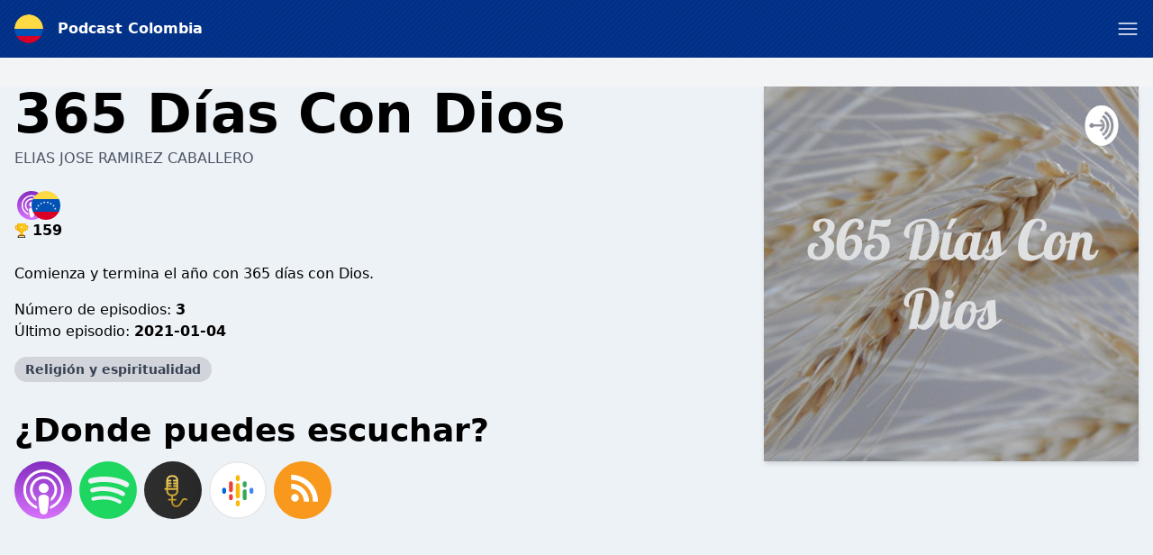

--- FILE ---
content_type: text/html; charset=utf-8
request_url: https://www.google.com/recaptcha/api2/anchor?ar=1&k=6LcB8uQUAAAAAFrXQ0QsDJ8khUzZUSwVwVyuluR7&co=aHR0cHM6Ly9wb2RjYXN0LWNvbG9tYmlhLmNvOjQ0Mw..&hl=en&v=PoyoqOPhxBO7pBk68S4YbpHZ&size=normal&anchor-ms=20000&execute-ms=30000&cb=88wud0ax8rqd
body_size: 49391
content:
<!DOCTYPE HTML><html dir="ltr" lang="en"><head><meta http-equiv="Content-Type" content="text/html; charset=UTF-8">
<meta http-equiv="X-UA-Compatible" content="IE=edge">
<title>reCAPTCHA</title>
<style type="text/css">
/* cyrillic-ext */
@font-face {
  font-family: 'Roboto';
  font-style: normal;
  font-weight: 400;
  font-stretch: 100%;
  src: url(//fonts.gstatic.com/s/roboto/v48/KFO7CnqEu92Fr1ME7kSn66aGLdTylUAMa3GUBHMdazTgWw.woff2) format('woff2');
  unicode-range: U+0460-052F, U+1C80-1C8A, U+20B4, U+2DE0-2DFF, U+A640-A69F, U+FE2E-FE2F;
}
/* cyrillic */
@font-face {
  font-family: 'Roboto';
  font-style: normal;
  font-weight: 400;
  font-stretch: 100%;
  src: url(//fonts.gstatic.com/s/roboto/v48/KFO7CnqEu92Fr1ME7kSn66aGLdTylUAMa3iUBHMdazTgWw.woff2) format('woff2');
  unicode-range: U+0301, U+0400-045F, U+0490-0491, U+04B0-04B1, U+2116;
}
/* greek-ext */
@font-face {
  font-family: 'Roboto';
  font-style: normal;
  font-weight: 400;
  font-stretch: 100%;
  src: url(//fonts.gstatic.com/s/roboto/v48/KFO7CnqEu92Fr1ME7kSn66aGLdTylUAMa3CUBHMdazTgWw.woff2) format('woff2');
  unicode-range: U+1F00-1FFF;
}
/* greek */
@font-face {
  font-family: 'Roboto';
  font-style: normal;
  font-weight: 400;
  font-stretch: 100%;
  src: url(//fonts.gstatic.com/s/roboto/v48/KFO7CnqEu92Fr1ME7kSn66aGLdTylUAMa3-UBHMdazTgWw.woff2) format('woff2');
  unicode-range: U+0370-0377, U+037A-037F, U+0384-038A, U+038C, U+038E-03A1, U+03A3-03FF;
}
/* math */
@font-face {
  font-family: 'Roboto';
  font-style: normal;
  font-weight: 400;
  font-stretch: 100%;
  src: url(//fonts.gstatic.com/s/roboto/v48/KFO7CnqEu92Fr1ME7kSn66aGLdTylUAMawCUBHMdazTgWw.woff2) format('woff2');
  unicode-range: U+0302-0303, U+0305, U+0307-0308, U+0310, U+0312, U+0315, U+031A, U+0326-0327, U+032C, U+032F-0330, U+0332-0333, U+0338, U+033A, U+0346, U+034D, U+0391-03A1, U+03A3-03A9, U+03B1-03C9, U+03D1, U+03D5-03D6, U+03F0-03F1, U+03F4-03F5, U+2016-2017, U+2034-2038, U+203C, U+2040, U+2043, U+2047, U+2050, U+2057, U+205F, U+2070-2071, U+2074-208E, U+2090-209C, U+20D0-20DC, U+20E1, U+20E5-20EF, U+2100-2112, U+2114-2115, U+2117-2121, U+2123-214F, U+2190, U+2192, U+2194-21AE, U+21B0-21E5, U+21F1-21F2, U+21F4-2211, U+2213-2214, U+2216-22FF, U+2308-230B, U+2310, U+2319, U+231C-2321, U+2336-237A, U+237C, U+2395, U+239B-23B7, U+23D0, U+23DC-23E1, U+2474-2475, U+25AF, U+25B3, U+25B7, U+25BD, U+25C1, U+25CA, U+25CC, U+25FB, U+266D-266F, U+27C0-27FF, U+2900-2AFF, U+2B0E-2B11, U+2B30-2B4C, U+2BFE, U+3030, U+FF5B, U+FF5D, U+1D400-1D7FF, U+1EE00-1EEFF;
}
/* symbols */
@font-face {
  font-family: 'Roboto';
  font-style: normal;
  font-weight: 400;
  font-stretch: 100%;
  src: url(//fonts.gstatic.com/s/roboto/v48/KFO7CnqEu92Fr1ME7kSn66aGLdTylUAMaxKUBHMdazTgWw.woff2) format('woff2');
  unicode-range: U+0001-000C, U+000E-001F, U+007F-009F, U+20DD-20E0, U+20E2-20E4, U+2150-218F, U+2190, U+2192, U+2194-2199, U+21AF, U+21E6-21F0, U+21F3, U+2218-2219, U+2299, U+22C4-22C6, U+2300-243F, U+2440-244A, U+2460-24FF, U+25A0-27BF, U+2800-28FF, U+2921-2922, U+2981, U+29BF, U+29EB, U+2B00-2BFF, U+4DC0-4DFF, U+FFF9-FFFB, U+10140-1018E, U+10190-1019C, U+101A0, U+101D0-101FD, U+102E0-102FB, U+10E60-10E7E, U+1D2C0-1D2D3, U+1D2E0-1D37F, U+1F000-1F0FF, U+1F100-1F1AD, U+1F1E6-1F1FF, U+1F30D-1F30F, U+1F315, U+1F31C, U+1F31E, U+1F320-1F32C, U+1F336, U+1F378, U+1F37D, U+1F382, U+1F393-1F39F, U+1F3A7-1F3A8, U+1F3AC-1F3AF, U+1F3C2, U+1F3C4-1F3C6, U+1F3CA-1F3CE, U+1F3D4-1F3E0, U+1F3ED, U+1F3F1-1F3F3, U+1F3F5-1F3F7, U+1F408, U+1F415, U+1F41F, U+1F426, U+1F43F, U+1F441-1F442, U+1F444, U+1F446-1F449, U+1F44C-1F44E, U+1F453, U+1F46A, U+1F47D, U+1F4A3, U+1F4B0, U+1F4B3, U+1F4B9, U+1F4BB, U+1F4BF, U+1F4C8-1F4CB, U+1F4D6, U+1F4DA, U+1F4DF, U+1F4E3-1F4E6, U+1F4EA-1F4ED, U+1F4F7, U+1F4F9-1F4FB, U+1F4FD-1F4FE, U+1F503, U+1F507-1F50B, U+1F50D, U+1F512-1F513, U+1F53E-1F54A, U+1F54F-1F5FA, U+1F610, U+1F650-1F67F, U+1F687, U+1F68D, U+1F691, U+1F694, U+1F698, U+1F6AD, U+1F6B2, U+1F6B9-1F6BA, U+1F6BC, U+1F6C6-1F6CF, U+1F6D3-1F6D7, U+1F6E0-1F6EA, U+1F6F0-1F6F3, U+1F6F7-1F6FC, U+1F700-1F7FF, U+1F800-1F80B, U+1F810-1F847, U+1F850-1F859, U+1F860-1F887, U+1F890-1F8AD, U+1F8B0-1F8BB, U+1F8C0-1F8C1, U+1F900-1F90B, U+1F93B, U+1F946, U+1F984, U+1F996, U+1F9E9, U+1FA00-1FA6F, U+1FA70-1FA7C, U+1FA80-1FA89, U+1FA8F-1FAC6, U+1FACE-1FADC, U+1FADF-1FAE9, U+1FAF0-1FAF8, U+1FB00-1FBFF;
}
/* vietnamese */
@font-face {
  font-family: 'Roboto';
  font-style: normal;
  font-weight: 400;
  font-stretch: 100%;
  src: url(//fonts.gstatic.com/s/roboto/v48/KFO7CnqEu92Fr1ME7kSn66aGLdTylUAMa3OUBHMdazTgWw.woff2) format('woff2');
  unicode-range: U+0102-0103, U+0110-0111, U+0128-0129, U+0168-0169, U+01A0-01A1, U+01AF-01B0, U+0300-0301, U+0303-0304, U+0308-0309, U+0323, U+0329, U+1EA0-1EF9, U+20AB;
}
/* latin-ext */
@font-face {
  font-family: 'Roboto';
  font-style: normal;
  font-weight: 400;
  font-stretch: 100%;
  src: url(//fonts.gstatic.com/s/roboto/v48/KFO7CnqEu92Fr1ME7kSn66aGLdTylUAMa3KUBHMdazTgWw.woff2) format('woff2');
  unicode-range: U+0100-02BA, U+02BD-02C5, U+02C7-02CC, U+02CE-02D7, U+02DD-02FF, U+0304, U+0308, U+0329, U+1D00-1DBF, U+1E00-1E9F, U+1EF2-1EFF, U+2020, U+20A0-20AB, U+20AD-20C0, U+2113, U+2C60-2C7F, U+A720-A7FF;
}
/* latin */
@font-face {
  font-family: 'Roboto';
  font-style: normal;
  font-weight: 400;
  font-stretch: 100%;
  src: url(//fonts.gstatic.com/s/roboto/v48/KFO7CnqEu92Fr1ME7kSn66aGLdTylUAMa3yUBHMdazQ.woff2) format('woff2');
  unicode-range: U+0000-00FF, U+0131, U+0152-0153, U+02BB-02BC, U+02C6, U+02DA, U+02DC, U+0304, U+0308, U+0329, U+2000-206F, U+20AC, U+2122, U+2191, U+2193, U+2212, U+2215, U+FEFF, U+FFFD;
}
/* cyrillic-ext */
@font-face {
  font-family: 'Roboto';
  font-style: normal;
  font-weight: 500;
  font-stretch: 100%;
  src: url(//fonts.gstatic.com/s/roboto/v48/KFO7CnqEu92Fr1ME7kSn66aGLdTylUAMa3GUBHMdazTgWw.woff2) format('woff2');
  unicode-range: U+0460-052F, U+1C80-1C8A, U+20B4, U+2DE0-2DFF, U+A640-A69F, U+FE2E-FE2F;
}
/* cyrillic */
@font-face {
  font-family: 'Roboto';
  font-style: normal;
  font-weight: 500;
  font-stretch: 100%;
  src: url(//fonts.gstatic.com/s/roboto/v48/KFO7CnqEu92Fr1ME7kSn66aGLdTylUAMa3iUBHMdazTgWw.woff2) format('woff2');
  unicode-range: U+0301, U+0400-045F, U+0490-0491, U+04B0-04B1, U+2116;
}
/* greek-ext */
@font-face {
  font-family: 'Roboto';
  font-style: normal;
  font-weight: 500;
  font-stretch: 100%;
  src: url(//fonts.gstatic.com/s/roboto/v48/KFO7CnqEu92Fr1ME7kSn66aGLdTylUAMa3CUBHMdazTgWw.woff2) format('woff2');
  unicode-range: U+1F00-1FFF;
}
/* greek */
@font-face {
  font-family: 'Roboto';
  font-style: normal;
  font-weight: 500;
  font-stretch: 100%;
  src: url(//fonts.gstatic.com/s/roboto/v48/KFO7CnqEu92Fr1ME7kSn66aGLdTylUAMa3-UBHMdazTgWw.woff2) format('woff2');
  unicode-range: U+0370-0377, U+037A-037F, U+0384-038A, U+038C, U+038E-03A1, U+03A3-03FF;
}
/* math */
@font-face {
  font-family: 'Roboto';
  font-style: normal;
  font-weight: 500;
  font-stretch: 100%;
  src: url(//fonts.gstatic.com/s/roboto/v48/KFO7CnqEu92Fr1ME7kSn66aGLdTylUAMawCUBHMdazTgWw.woff2) format('woff2');
  unicode-range: U+0302-0303, U+0305, U+0307-0308, U+0310, U+0312, U+0315, U+031A, U+0326-0327, U+032C, U+032F-0330, U+0332-0333, U+0338, U+033A, U+0346, U+034D, U+0391-03A1, U+03A3-03A9, U+03B1-03C9, U+03D1, U+03D5-03D6, U+03F0-03F1, U+03F4-03F5, U+2016-2017, U+2034-2038, U+203C, U+2040, U+2043, U+2047, U+2050, U+2057, U+205F, U+2070-2071, U+2074-208E, U+2090-209C, U+20D0-20DC, U+20E1, U+20E5-20EF, U+2100-2112, U+2114-2115, U+2117-2121, U+2123-214F, U+2190, U+2192, U+2194-21AE, U+21B0-21E5, U+21F1-21F2, U+21F4-2211, U+2213-2214, U+2216-22FF, U+2308-230B, U+2310, U+2319, U+231C-2321, U+2336-237A, U+237C, U+2395, U+239B-23B7, U+23D0, U+23DC-23E1, U+2474-2475, U+25AF, U+25B3, U+25B7, U+25BD, U+25C1, U+25CA, U+25CC, U+25FB, U+266D-266F, U+27C0-27FF, U+2900-2AFF, U+2B0E-2B11, U+2B30-2B4C, U+2BFE, U+3030, U+FF5B, U+FF5D, U+1D400-1D7FF, U+1EE00-1EEFF;
}
/* symbols */
@font-face {
  font-family: 'Roboto';
  font-style: normal;
  font-weight: 500;
  font-stretch: 100%;
  src: url(//fonts.gstatic.com/s/roboto/v48/KFO7CnqEu92Fr1ME7kSn66aGLdTylUAMaxKUBHMdazTgWw.woff2) format('woff2');
  unicode-range: U+0001-000C, U+000E-001F, U+007F-009F, U+20DD-20E0, U+20E2-20E4, U+2150-218F, U+2190, U+2192, U+2194-2199, U+21AF, U+21E6-21F0, U+21F3, U+2218-2219, U+2299, U+22C4-22C6, U+2300-243F, U+2440-244A, U+2460-24FF, U+25A0-27BF, U+2800-28FF, U+2921-2922, U+2981, U+29BF, U+29EB, U+2B00-2BFF, U+4DC0-4DFF, U+FFF9-FFFB, U+10140-1018E, U+10190-1019C, U+101A0, U+101D0-101FD, U+102E0-102FB, U+10E60-10E7E, U+1D2C0-1D2D3, U+1D2E0-1D37F, U+1F000-1F0FF, U+1F100-1F1AD, U+1F1E6-1F1FF, U+1F30D-1F30F, U+1F315, U+1F31C, U+1F31E, U+1F320-1F32C, U+1F336, U+1F378, U+1F37D, U+1F382, U+1F393-1F39F, U+1F3A7-1F3A8, U+1F3AC-1F3AF, U+1F3C2, U+1F3C4-1F3C6, U+1F3CA-1F3CE, U+1F3D4-1F3E0, U+1F3ED, U+1F3F1-1F3F3, U+1F3F5-1F3F7, U+1F408, U+1F415, U+1F41F, U+1F426, U+1F43F, U+1F441-1F442, U+1F444, U+1F446-1F449, U+1F44C-1F44E, U+1F453, U+1F46A, U+1F47D, U+1F4A3, U+1F4B0, U+1F4B3, U+1F4B9, U+1F4BB, U+1F4BF, U+1F4C8-1F4CB, U+1F4D6, U+1F4DA, U+1F4DF, U+1F4E3-1F4E6, U+1F4EA-1F4ED, U+1F4F7, U+1F4F9-1F4FB, U+1F4FD-1F4FE, U+1F503, U+1F507-1F50B, U+1F50D, U+1F512-1F513, U+1F53E-1F54A, U+1F54F-1F5FA, U+1F610, U+1F650-1F67F, U+1F687, U+1F68D, U+1F691, U+1F694, U+1F698, U+1F6AD, U+1F6B2, U+1F6B9-1F6BA, U+1F6BC, U+1F6C6-1F6CF, U+1F6D3-1F6D7, U+1F6E0-1F6EA, U+1F6F0-1F6F3, U+1F6F7-1F6FC, U+1F700-1F7FF, U+1F800-1F80B, U+1F810-1F847, U+1F850-1F859, U+1F860-1F887, U+1F890-1F8AD, U+1F8B0-1F8BB, U+1F8C0-1F8C1, U+1F900-1F90B, U+1F93B, U+1F946, U+1F984, U+1F996, U+1F9E9, U+1FA00-1FA6F, U+1FA70-1FA7C, U+1FA80-1FA89, U+1FA8F-1FAC6, U+1FACE-1FADC, U+1FADF-1FAE9, U+1FAF0-1FAF8, U+1FB00-1FBFF;
}
/* vietnamese */
@font-face {
  font-family: 'Roboto';
  font-style: normal;
  font-weight: 500;
  font-stretch: 100%;
  src: url(//fonts.gstatic.com/s/roboto/v48/KFO7CnqEu92Fr1ME7kSn66aGLdTylUAMa3OUBHMdazTgWw.woff2) format('woff2');
  unicode-range: U+0102-0103, U+0110-0111, U+0128-0129, U+0168-0169, U+01A0-01A1, U+01AF-01B0, U+0300-0301, U+0303-0304, U+0308-0309, U+0323, U+0329, U+1EA0-1EF9, U+20AB;
}
/* latin-ext */
@font-face {
  font-family: 'Roboto';
  font-style: normal;
  font-weight: 500;
  font-stretch: 100%;
  src: url(//fonts.gstatic.com/s/roboto/v48/KFO7CnqEu92Fr1ME7kSn66aGLdTylUAMa3KUBHMdazTgWw.woff2) format('woff2');
  unicode-range: U+0100-02BA, U+02BD-02C5, U+02C7-02CC, U+02CE-02D7, U+02DD-02FF, U+0304, U+0308, U+0329, U+1D00-1DBF, U+1E00-1E9F, U+1EF2-1EFF, U+2020, U+20A0-20AB, U+20AD-20C0, U+2113, U+2C60-2C7F, U+A720-A7FF;
}
/* latin */
@font-face {
  font-family: 'Roboto';
  font-style: normal;
  font-weight: 500;
  font-stretch: 100%;
  src: url(//fonts.gstatic.com/s/roboto/v48/KFO7CnqEu92Fr1ME7kSn66aGLdTylUAMa3yUBHMdazQ.woff2) format('woff2');
  unicode-range: U+0000-00FF, U+0131, U+0152-0153, U+02BB-02BC, U+02C6, U+02DA, U+02DC, U+0304, U+0308, U+0329, U+2000-206F, U+20AC, U+2122, U+2191, U+2193, U+2212, U+2215, U+FEFF, U+FFFD;
}
/* cyrillic-ext */
@font-face {
  font-family: 'Roboto';
  font-style: normal;
  font-weight: 900;
  font-stretch: 100%;
  src: url(//fonts.gstatic.com/s/roboto/v48/KFO7CnqEu92Fr1ME7kSn66aGLdTylUAMa3GUBHMdazTgWw.woff2) format('woff2');
  unicode-range: U+0460-052F, U+1C80-1C8A, U+20B4, U+2DE0-2DFF, U+A640-A69F, U+FE2E-FE2F;
}
/* cyrillic */
@font-face {
  font-family: 'Roboto';
  font-style: normal;
  font-weight: 900;
  font-stretch: 100%;
  src: url(//fonts.gstatic.com/s/roboto/v48/KFO7CnqEu92Fr1ME7kSn66aGLdTylUAMa3iUBHMdazTgWw.woff2) format('woff2');
  unicode-range: U+0301, U+0400-045F, U+0490-0491, U+04B0-04B1, U+2116;
}
/* greek-ext */
@font-face {
  font-family: 'Roboto';
  font-style: normal;
  font-weight: 900;
  font-stretch: 100%;
  src: url(//fonts.gstatic.com/s/roboto/v48/KFO7CnqEu92Fr1ME7kSn66aGLdTylUAMa3CUBHMdazTgWw.woff2) format('woff2');
  unicode-range: U+1F00-1FFF;
}
/* greek */
@font-face {
  font-family: 'Roboto';
  font-style: normal;
  font-weight: 900;
  font-stretch: 100%;
  src: url(//fonts.gstatic.com/s/roboto/v48/KFO7CnqEu92Fr1ME7kSn66aGLdTylUAMa3-UBHMdazTgWw.woff2) format('woff2');
  unicode-range: U+0370-0377, U+037A-037F, U+0384-038A, U+038C, U+038E-03A1, U+03A3-03FF;
}
/* math */
@font-face {
  font-family: 'Roboto';
  font-style: normal;
  font-weight: 900;
  font-stretch: 100%;
  src: url(//fonts.gstatic.com/s/roboto/v48/KFO7CnqEu92Fr1ME7kSn66aGLdTylUAMawCUBHMdazTgWw.woff2) format('woff2');
  unicode-range: U+0302-0303, U+0305, U+0307-0308, U+0310, U+0312, U+0315, U+031A, U+0326-0327, U+032C, U+032F-0330, U+0332-0333, U+0338, U+033A, U+0346, U+034D, U+0391-03A1, U+03A3-03A9, U+03B1-03C9, U+03D1, U+03D5-03D6, U+03F0-03F1, U+03F4-03F5, U+2016-2017, U+2034-2038, U+203C, U+2040, U+2043, U+2047, U+2050, U+2057, U+205F, U+2070-2071, U+2074-208E, U+2090-209C, U+20D0-20DC, U+20E1, U+20E5-20EF, U+2100-2112, U+2114-2115, U+2117-2121, U+2123-214F, U+2190, U+2192, U+2194-21AE, U+21B0-21E5, U+21F1-21F2, U+21F4-2211, U+2213-2214, U+2216-22FF, U+2308-230B, U+2310, U+2319, U+231C-2321, U+2336-237A, U+237C, U+2395, U+239B-23B7, U+23D0, U+23DC-23E1, U+2474-2475, U+25AF, U+25B3, U+25B7, U+25BD, U+25C1, U+25CA, U+25CC, U+25FB, U+266D-266F, U+27C0-27FF, U+2900-2AFF, U+2B0E-2B11, U+2B30-2B4C, U+2BFE, U+3030, U+FF5B, U+FF5D, U+1D400-1D7FF, U+1EE00-1EEFF;
}
/* symbols */
@font-face {
  font-family: 'Roboto';
  font-style: normal;
  font-weight: 900;
  font-stretch: 100%;
  src: url(//fonts.gstatic.com/s/roboto/v48/KFO7CnqEu92Fr1ME7kSn66aGLdTylUAMaxKUBHMdazTgWw.woff2) format('woff2');
  unicode-range: U+0001-000C, U+000E-001F, U+007F-009F, U+20DD-20E0, U+20E2-20E4, U+2150-218F, U+2190, U+2192, U+2194-2199, U+21AF, U+21E6-21F0, U+21F3, U+2218-2219, U+2299, U+22C4-22C6, U+2300-243F, U+2440-244A, U+2460-24FF, U+25A0-27BF, U+2800-28FF, U+2921-2922, U+2981, U+29BF, U+29EB, U+2B00-2BFF, U+4DC0-4DFF, U+FFF9-FFFB, U+10140-1018E, U+10190-1019C, U+101A0, U+101D0-101FD, U+102E0-102FB, U+10E60-10E7E, U+1D2C0-1D2D3, U+1D2E0-1D37F, U+1F000-1F0FF, U+1F100-1F1AD, U+1F1E6-1F1FF, U+1F30D-1F30F, U+1F315, U+1F31C, U+1F31E, U+1F320-1F32C, U+1F336, U+1F378, U+1F37D, U+1F382, U+1F393-1F39F, U+1F3A7-1F3A8, U+1F3AC-1F3AF, U+1F3C2, U+1F3C4-1F3C6, U+1F3CA-1F3CE, U+1F3D4-1F3E0, U+1F3ED, U+1F3F1-1F3F3, U+1F3F5-1F3F7, U+1F408, U+1F415, U+1F41F, U+1F426, U+1F43F, U+1F441-1F442, U+1F444, U+1F446-1F449, U+1F44C-1F44E, U+1F453, U+1F46A, U+1F47D, U+1F4A3, U+1F4B0, U+1F4B3, U+1F4B9, U+1F4BB, U+1F4BF, U+1F4C8-1F4CB, U+1F4D6, U+1F4DA, U+1F4DF, U+1F4E3-1F4E6, U+1F4EA-1F4ED, U+1F4F7, U+1F4F9-1F4FB, U+1F4FD-1F4FE, U+1F503, U+1F507-1F50B, U+1F50D, U+1F512-1F513, U+1F53E-1F54A, U+1F54F-1F5FA, U+1F610, U+1F650-1F67F, U+1F687, U+1F68D, U+1F691, U+1F694, U+1F698, U+1F6AD, U+1F6B2, U+1F6B9-1F6BA, U+1F6BC, U+1F6C6-1F6CF, U+1F6D3-1F6D7, U+1F6E0-1F6EA, U+1F6F0-1F6F3, U+1F6F7-1F6FC, U+1F700-1F7FF, U+1F800-1F80B, U+1F810-1F847, U+1F850-1F859, U+1F860-1F887, U+1F890-1F8AD, U+1F8B0-1F8BB, U+1F8C0-1F8C1, U+1F900-1F90B, U+1F93B, U+1F946, U+1F984, U+1F996, U+1F9E9, U+1FA00-1FA6F, U+1FA70-1FA7C, U+1FA80-1FA89, U+1FA8F-1FAC6, U+1FACE-1FADC, U+1FADF-1FAE9, U+1FAF0-1FAF8, U+1FB00-1FBFF;
}
/* vietnamese */
@font-face {
  font-family: 'Roboto';
  font-style: normal;
  font-weight: 900;
  font-stretch: 100%;
  src: url(//fonts.gstatic.com/s/roboto/v48/KFO7CnqEu92Fr1ME7kSn66aGLdTylUAMa3OUBHMdazTgWw.woff2) format('woff2');
  unicode-range: U+0102-0103, U+0110-0111, U+0128-0129, U+0168-0169, U+01A0-01A1, U+01AF-01B0, U+0300-0301, U+0303-0304, U+0308-0309, U+0323, U+0329, U+1EA0-1EF9, U+20AB;
}
/* latin-ext */
@font-face {
  font-family: 'Roboto';
  font-style: normal;
  font-weight: 900;
  font-stretch: 100%;
  src: url(//fonts.gstatic.com/s/roboto/v48/KFO7CnqEu92Fr1ME7kSn66aGLdTylUAMa3KUBHMdazTgWw.woff2) format('woff2');
  unicode-range: U+0100-02BA, U+02BD-02C5, U+02C7-02CC, U+02CE-02D7, U+02DD-02FF, U+0304, U+0308, U+0329, U+1D00-1DBF, U+1E00-1E9F, U+1EF2-1EFF, U+2020, U+20A0-20AB, U+20AD-20C0, U+2113, U+2C60-2C7F, U+A720-A7FF;
}
/* latin */
@font-face {
  font-family: 'Roboto';
  font-style: normal;
  font-weight: 900;
  font-stretch: 100%;
  src: url(//fonts.gstatic.com/s/roboto/v48/KFO7CnqEu92Fr1ME7kSn66aGLdTylUAMa3yUBHMdazQ.woff2) format('woff2');
  unicode-range: U+0000-00FF, U+0131, U+0152-0153, U+02BB-02BC, U+02C6, U+02DA, U+02DC, U+0304, U+0308, U+0329, U+2000-206F, U+20AC, U+2122, U+2191, U+2193, U+2212, U+2215, U+FEFF, U+FFFD;
}

</style>
<link rel="stylesheet" type="text/css" href="https://www.gstatic.com/recaptcha/releases/PoyoqOPhxBO7pBk68S4YbpHZ/styles__ltr.css">
<script nonce="ncXljgI4lhRLz6TT8-IQEg" type="text/javascript">window['__recaptcha_api'] = 'https://www.google.com/recaptcha/api2/';</script>
<script type="text/javascript" src="https://www.gstatic.com/recaptcha/releases/PoyoqOPhxBO7pBk68S4YbpHZ/recaptcha__en.js" nonce="ncXljgI4lhRLz6TT8-IQEg">
      
    </script></head>
<body><div id="rc-anchor-alert" class="rc-anchor-alert"></div>
<input type="hidden" id="recaptcha-token" value="[base64]">
<script type="text/javascript" nonce="ncXljgI4lhRLz6TT8-IQEg">
      recaptcha.anchor.Main.init("[\x22ainput\x22,[\x22bgdata\x22,\x22\x22,\[base64]/[base64]/[base64]/[base64]/[base64]/[base64]/[base64]/[base64]/[base64]/[base64]\\u003d\x22,\[base64]\\u003d\\u003d\x22,\[base64]/dBJYJgoNLMOqw54NYWbDrsObw4vDhsOxw6zDiGvDqsK7w7HDosOmw7MSblHDk3cIw4HDkcOIAMOHw5DDsjDCv2cFw5Mrwoh0Y8OdwrPCg8OwcB9xKg/DuShcwpfDlsK4w7ZwU2fDhmoYw4J9fcOLwoTClEoew7t+Z8OMwowLwqAASS1ywrINIz47Ez3CtMOBw4A5w6/CqkRqIcK0ecKUwohhHhDCiCgcw7QUIcO3wr5pCl/[base64]/CpAwQYgXCkBzCjMKdw6bClkBjQsO3w5TClcKMS8OUw4HCukFcw67Cm2A5w7h5McKFC1rCo0ByXMO2BcKtGsK+w5ULwpsFesOIw7/CvMO1WEbDiMKpw7LChsK2w5lzwrMpdVMLwqvDhWYZOMKfS8KPUsOPw40XUwnCrVZ0F01DwqjCs8KKw6xlQcK7MiN2Ih40acOhTAYVEsOoWMO9BGcScMKlw4LCrMOOwqzCh8KFVTzDsMKrwqHCmS4Tw5ZzwpjDhD/DmmTDhcOlw5vCuFY/d3JfwppuPhzDgk3CgmdtDUxlIcKObMKrwoLCvH02OhHChcKkw43DhDbDtMKVw4LCkxR+w7JZdMOFCh9eT8OGbsOyw63CoxHCtms3N2XCvcKQBGt5R0Vsw6/[base64]/CvyPDqcONw4fDm8OyQ8KHwrIuwr7CnsOFwo0qwozDvgDDvz7DlEAuwrfCjjfCuhNXVsKQXsOgw4R9w7vDoMOCdsKjMF17XMOww6fDq8OSw6jDm8K0w7zCpsOUHMKoRQ/CvhPDg8Oowo3CoMO1w6jCocKhNsOUw50CQWFKBXrDjsKjMMOVwo9Ew44yw5PDqsKmw7c4wo/[base64]/CnB3CuDMaHcOEw6jCvMKGwr0YUsOpwpDCqMOcASPDmUrDngrDp303LXHDi8ONwqVEIjnDnUxlaWgdwrtew4PCn0deRcObw45CK8KUVjAww6MOasKKw4shwrBSG1lBT8OXwphPYkvDv8K/CsKfwrkoBMO+wqc3KzbDrFPCiCrDowvDnkkew6w3SsO2wpk4w6AWakXCscOSCsKSw5DDsFnDklpKw7/[base64]/CpcKvw63CmkcJX8OZwonClCsVw7XDtkDCr37DhsK+W8KKbVvDl8OIw4/[base64]/w4zCuAlGEA4lUsKtw4TCkidsw5dAXQHDkivDmcOXwonCtjDDvnbCncKKw7fDtMKRw7HDoAEcfcONZMKSGw/DuAvDhmLDoMO7ah/Cmzpjwod4w5/CpMKcKl1ywrUWw5PCtFjDpkTDvD3DhsOrcRHChVccAhQRwrtsw7TCk8OJVTRgw6wTRXUAS30fOzvDiMKZwp3DnHjDkmZ7GCpBwobDjWXDnRPCqsKBK2HCtsK3aRPCiMKKFhghNxpdKFc/GGbDsRdXwpl8woMgOMOZdcKpwqHDoBBhE8OUaHTCmcKcwqHCoMODwpLDr8O/[base64]/Dg8KiZlnChzsHwqfDiyIKw6RvwpQwwo0Pw4nDj8OpOMKSw650TDwlGsOSw7FWwpM+fyNfMFPDlV7Cinx1wofDpx5vM1M8w5J5w7rDmMOIAMK0w5vCmsKlJcO2asO8wqsHwq3CmlF+wpBGwoJoCMKXw7/CnsOmU1DCo8OVwqVUPcO4wqHCpcKeE8KDwpdma27DqEclwonCjRHDvcOHEsO4GTV/w5jCpC1nwqN6FMKfEUjDs8Ojw55+wr3DssKhCcOkwrUCHMKnC8OJw7w5w55Uw4HChcOBw7x8w4jCpcKGw7LDmMKmHsKywrcRZAxuVMO9WyXDumzCoAHDmsK/Zg0gwqRgwqpTw7PCiyxKw6vCv8KVwqogGMOAwq7DpB52woF5U0XCs2YFw75XFRNkByPDpXABABlNw4l3wrZ6w7PCrsOVw4/DlF7DrzZzw6DCjWUSWAbDhMOFdxtFw7B6RwfCu8O4wpLDkXrDl8KGwrRZw7rDt8K7GcKJw6Azw6jDv8OOBsKTLMKdw6PClTzClcOUUcKCw757w7AUSsOgw70lw6cMwqTDglPDrELDklt4aMO6XMKdHsKVw7UXZUAgHMKcZgHCnCY6JMKiwophBzwwwrLDrk/DmMKbW8OvwrbDqmzCgsOFw7PCjz4Iw5nCiGvDj8OGw6hubsK8M8O2w4zDr3tIJ8OUw78nJMOdw5ppwottN2tpwofCkcK0wptrUsOKw7bCiy9La8K1w69oBcKuwrpZJMOhwobCpkfCtMOmZ8KOIX/DpR4Wwq/Cql3DmTkJw7N3FSp8WWdWw4QYPRlqw47CnhZwDMKFScOmNFxXbTzCtsKtwqZ3w4LDjEJOw7zCsyR4PsKtZMKGbV7CuGXDhMKdPMKvwrvDv8OyXMK/[base64]/[base64]/CnQROwqYuwpLCrzDDliMXw4zDoW7CmyDCh8OGw40CMFoyw6NyasK4JMK9wrDCumbCmE/[base64]/w6kew6TCo8OQMMOwBsKTw6ZnVDl0wpZaLDHDkUgDZEDCmwLChMK8wrvCscO6w5hgMGPDu8K1w4XDsEwiwqEeLMKOw6rDmB/DlH9PPMKAw4UhP2ohBsOzDcKdKxjDoyfClTURw5TCpF5ww5jDlh9AwoHDhAw/Vhg2UiLCjcKaFB9cWMKxVhkuwotyLwwraE1gHV0Qw7HDhMKJw5XDqG7DkSJxw7wRwo/[base64]/DuhfDpMKbw6LDulFZeMKTYMOkRF9VDsO8wqY5woQoTXbDnMODSTpfBsKTwpbCpDBXw5lrJn8cAmDCtnjClMKfw7DCs8OIJwnDjsKIw4PDu8K0PgduN1vCl8OndFXCiioMwqNnw6gGMkrDucOOw5hfGmM6V8KMw7Z8I8Kaw69cNU5bDT/DmkN3RMOqwq16wp/CoGbCg8OGwp94RMO/SlBMAHEJwo7DpMOzeMK+w4zDijxZaWvCmXUiw4h3w5nCp0psfBRlwqHCqgUSKHcjXsKgBcOfw7Jmw5bChwvDhntxw4HCmjMlw5PDm1wCE8KMw6NTw4/DgcKQw5HCrcKCLMOJw4fDiFo8w59Mw4lSK8KpD8K1wrwZT8OlwoQUwpcAecOUw4oEBD/Dn8O+wqk4w5AWBsKhLMOow6nCvMOgaytuSj/CvyjCtwjDscOgU8OJw4DDrMOGBhBcFRXCiSwwJQBDM8KYw64WwroPS247FcOCwpsgaMO8wpR/ecOqw4MvwqnCjSPCpwp7PcKZwqHCm8KVw6XDvMOlw4jDlsK/w5zCqcKWw6ZMw5FLKMOsdcKIw6xGw7rClCkOL2k1EMOnAxJteMKREXrDsDRJYE8wwqXCu8O9w7LCnsKEc8O0XsObZ3New6YhwpPCsVMgZ8K5UFzDnyrCg8K3IlfCpcKNNsO0fBheaMOhJcOIDnvDmzROwrI9wq8wRMOiw6vCvsKdwoDCvMO5w5wYw6tVw5jCgz/CkMOFwpbCl0fCjsOxwpsmeMKvCxPCqsOUEsKfbcKQw67ClzPCt8KgSMK+HgIJw4rDrcK+w74HGsKcw7PCuxfDsMKmOcKDw4ZQw6rCs8OZwpvCmzAFwpAnw4zCpMOVNMK3w7TCnMKgTcO6GwJiw4ZEwpJewpzDjTvCq8OlMg8Tw7TDpcK4UgY/w4zCjMOvw4Ygw4DDiMOyw7zCgH87ZgvCjwErw6rDocOeJW3CkMKPQMOuQcOewpDCniFDwpbDglQCChjDs8OmfT1YUTAAwoJXw6MpKMKYQsOlfT0cRi/DpsKmJRwXwolSw45uGcKSSVkLw4rDtQBJwrjDpnhmw6zCiMKFdVZUWmkFLiYYwoHCtMOjwrlGwqrDlEbDnMKBIcKYKnHCj8KmZsKcwrrCgQLCicO6bcK4ak/CnyXDpMOeAQHCtQ3DtcK1VcKTLwhyeH4UPl3Cq8OQw7AEwrYhJkt8wqTCmsKcwpPCsMK4w5XConI4I8KUZSXDszdbw6fCscO9TMOPwpPCow/Ci8KpwoBhE8KZwpjDrcOBRQsXU8Kmw4rCkF42Q2xkw4jDjMK6w4E4dTHCrcKbw7fDosKQwoHClTQIw5lNw5zDuhjDksOIY3tLC2M5w7hGY8KbwoRpclDDg8KNw4PDsgs6OcKCCsKDw6cOw6VzIcK/JEPDvgI6U8Ohw5JWw4IDbn03wrUzbk7Cpy3DmMKYw75WE8K+R1jDpcOwwpHCtgTCrsOQw4fCpsOzXMOSIlLCicKAw7jChjoiZ37Dn1/DhjzDnsOiUERRfcKfOMObGFMlHhsww7dJQSnCmi5TCn0HB8OxRmHCucOtwp7DjAgUDsO1azfCuUrDtMKufmNxwpswa17CkGB3w5fCjgzDqcKSR3jCmcKYw5RhO8O1B8KhenTCtGA9wojDv0TChsKVw57Ck8K+BAM8wq0Xw5IkCcKxIsO7wpfCgEFfw7HDjwlNwprDu3/[base64]/[base64]/Dh8OSX1k2e8K0cMOzwoFtUMOsw4AGCEM6w7DCrzwjSsOybcKiNMOjw58TOcKAw43CuCkuOhkTSMO1X8KkwrsVIhXDnnkIEsOOwr/[base64]/Dr8KcMlrDvsO2RsOmw5vDrjTCtcOmTMKFTXksb1kjEcK5w7bCllvChcKFKcKlw43DnSrDq8O0w44wwokPw5EvFsK3JSPDr8O9w53CjMOaw7cfw5Q1IB/CmUQaW8ORw6LCsGfDoMOdd8O6WcKuw5lhwrzDvgLDnF1DT8KwYsOaCktRQsKze8OgwocaNcKPS3zDisKVw5LDu8KUWGTDoU49FcKBKwTCjsOiw40kw5RvInclX8K7A8KXw4DCpcODw4fCm8Oiw5/CoVHDh8Kdw7xUOjzCslHCrsOlX8OIw6PDqHdnw6nDiRhXwrHDuXTCshEGccOewpQaw7ZJwoDDpMObwovDpmlwcDPDp8OvZUkQcMOBwrQgEXXDicOZwrLCpkZ7w6csPnRZw41dw4/Cv8KMw6wzwpbCocOBwopDwrZ4w5R5JWfDgDQ4YwZlw6R8QW1OEcOowr7Dug8pNHU6w7PCmMKwMVA8NgUlwqjDm8Oew7PDrcOlw7MDw6DDp8KawpMSJMObwoLDoMKcw7XClg9/wpvCkcKAcsK8JsKWw4fCpsOEZcOlLzlcHUnDn0UUwrE9wpbDq3vDnhnCj8OYw5vDpCfDj8OTWQTDtBN/[base64]/w5bCjmvCrwDDuMO3w7BbIMOPw6jCqDMMO8Oaw48Pw7ltWcKEScKxw6J8cD8iwpAWwp0cGAFQw7Ujw6d7wrhww5ohTDcjRn9cw5xcDhFvZcKgQGbDr2J7P09Nw59LQcKXdVnCo0bDlGQrbEfDm8OGwo5Bbm/Cn3PDlWHDvMO0N8O8U8O5woF4WsKSZsKMw7oqwqLDkCtTwqseQ8O/wp/DmMOsfMO0ZsK0bxDCpcK3T8ODw6Faw798EVoZeMKUwozDvmjDqTzDrEnDicOhwphLwqx8wqLDuX9TJERXw6RhVzjCiy9AUUPCqQnCsHZhWAIXLl/Cv8OmCsOqWsOFwprCmRDDh8KXHsOnw79pYcO5ZnvDpMK7JktKbsOOBG/[base64]/OcO/KMKPw6Yww4sAwojDqMOswp4lO8Kuw7zDmBlreMKtw5tOwottw780w7RzQsKGVcKpLcOicjc4bQsiVSDDvh/[base64]/JHUqXTZ/wrTCqUvCiEnDsiPDs8KTw7IRw5kHwpUIAXVuLiLCnnYAwoEvw4B5w7fDlXbDnQPDlcKQTlZcw5DCpsOEwqPCrl/Cr8O8fsOGw5xYwpEpcBVoVcKYw63DmcOzwqvDgcKCP8OeSDHCshtFwpDCvMO8KMKGw4F0wot2AcORw5ZsfiXCjsOqwp8cRcKnQBbClcO9byUVWXAzakbClD4iDnbCqsODEmFdW8OtbMKqw4bCiGTDmsO0w4kowoLCgDfCo8KrNkvCjcObGcKQDmbCmV/DmUlRwodpw4ldw43Cm37DsMKtVmHDqcORNWXDmgPDlm4fw5bDsyE/[base64]/[base64]/Djkhuw6HDiMOHGyPDgT7CusKaGcOMDCfCncKDYcKPXSk2woZnCMOjLiQIwqkJKDBZwqFLwpUMCsOSHMOJw6caRGLDgQfCphkCw6HDosKuwr0VZsKOwoTCtxrDvXDDnVplJ8O2w4nCvBnDocK2AMKnJcK5w4w8wrp8FWJaOVTDqsOiMW/DgsOxwrrCn8OoO2gqScK/w78kwojCvlhqZAJuwoM0w5AbLGFRKMOEw7dzRiTCgl3CtwkawoPDmcOCw6ERw5bDnhQVw4/DpsKAOcOpLldmWmgywqvDkDTDkmx/VBHDpMOuWsKQw7oOw45jIMKMwprCjg7DritawpMcasOTAcKqw6zClA9hwr8lZxPCgcKvw6nChB3DvsOyw7pIw6MNJmfCi2k5aF3CkS3CvcKQHcOxFMKwwoDCgcOSwrFudsOgwpZXR2jDlcK+NiHCiRNicG/DpsOew6nDqsOzwp9SwpvCtsKCw5Rew6Rxw6Ecw5LChxRFw7g6w48yw7I7T8KdcMKpSsKhw40ZAcK/w6JiDsOPwqYMwqNSw4cpw7LCrMOqDcOKw5TCkyw+wqhbw485e1Fww6LDh8OrwqbDkDLDnsOsG8KmwpoNJcOjw6ckf3nDlcOlwp7Co0fCv8OHYMKqw6jDjX7CgcKLwp45wrnDkR92GCsQcsOOw7UUwo/[base64]/ThBlVsOnw5ovMhrCrMOHIMKpw5RTTQrDkjPCkgDCgsOrwoPChHxLfg0ewoZrAw7Dvz1iwpkMEcKbw6nDu27DpcOYw4l2w6fDqsKTFsOxeg/[base64]/[base64]/Ds8KwVl7CoMODbBZEccO9PxDDpDnCs8OzLUjCnggZMcK5wpjCgMKHVMONw6DCtBxFwrJvwrJvCCvCkMOCEMKrwrFbPXlgdRtYO8KrKg1vdSvDlBdXPBJfwqzCnQ/[base64]/Dr8KFMjx4JMOGw5LDq8K7w5HDmB7CtMKcNl/[base64]/aMKtWcOMw6fDi1TDj8K4CcOCIkPDjQzCuMO5w77ChSVEcsKHwq9bOlxNUgnCkkg/U8KZw7FBwpMnfVfCqkzCu3Ynwr0Ww4/Dh8OhwqnDjcOZCAlzwpUbeMK1NFYJVlrCsj4cZTJsw48WXU0SQVJEPkAXOGwcw708VnnCscO5fMOSwpXDiV7DssOWFcOEVlF8w43DrMKzdEAWwqExcsOHw47CjxTDtcK3dA/CgcK6w7DDsMONw5Q/woPCjcOVXXMyw6/ClXHDhg7Co34raDodEgw1wqXClMOowqcRw7LCr8KSRWLDjsOLbi7Cs2HDpjHDjCBLwr0Nw6zCtDRyw4fCrEF+OUzDvzsVRE3DgBE8w4LCvMOICMOwwpLCnsKTCcKffMKiw599w7VGwqbDmj/CthMewobCjwEbwrXCsiDDtcOmJcKgb0ZuFcOICRU/wp/Cm8O6w60AR8KBfk7CtTzDjBnCosKJCSYOdMK5w6/Cqw3ClsOTwoTDtVgUd0/[base64]/CtmrCk1MDGMOMw7UMWSDCocOfd8OvMMOUGMOtDsOTwpfCnGjDqw/CoXdkQ8O3VsO9N8KnwpZKGkQow7hVOiQTTMKiYjAZc8K7QBgrw4jCrysyJCtECMO8wrg0FWfCmsOpGMOqwrHDsw4rWMOOw5EbLcO4NgEKwptWXBXDgMOVN8K+wrLDlVzDuxIkw7xSf8KzwqrCnm1DVsOIwqpqTcOowpddw4/[base64]/CpCAsJsOIShUuYyTDmMKQwqTCu3zClsOSw5dcBsKMCsKkwoUPw5jCmcK3YMKRwr1Nw60zw758WFrDiCBCwpouw5AqwrDDusK7MMOGwp3DhBonw7QnYMONQHPCtTNJw7kRLUJ2w7/[base64]/Dt8OvXSDChijCoRQUfMOcw63ChsKAJhJEwpoxwq3Dtms/eh3Cuwscw5xwwqM9K0cZGsKtwqLCv8Knw4B1w6LDscORGB3CkcK+wo9kwr/DjErDmMOgRSvCkcKSw5Vow5QkwpfCrMKQwok0w6zCkH/Cu8OLwq80ax7CuMKzPHfDvARsc2nDrsOkG8K7RcOiw7clBcKaw4dabkFCDx3CggEwGj5Kw59fehU3fiEPPmsjwp8Qw7YQw4Yew6XCvSk6w5Mjw6FdQMOSw7klE8KCdcOsw51ww6F/aFNBwoBFFcKGw6pVw6LCnFtTw752ZMK4enNpwpPCvsK0ccOmwqIEDAsFG8KpN1fDnzlcwq/CrMOeKmzCuDTCtsONRMKac8KkZsOGwq3CnBQXwpwbwqDDqE3DgcORP8OYw4/Dg8Oxw5JVwqhmw4ZgACvCocOpC8K+HMKQAFTCmgTDoMKdw5/DoVcSwpReworDkcOgwq0kworCusKYU8KkXsKmYMKaQGvDumB4wovCr2JOWXbCjcOrVnlsP8OGc8O2w65oYFDDksKoLsOScTbDqmbCiMKVwoHCjGZlwqJ4wp9aw7vDmy3CrMODJBA9wokdwqLDisKQwpXCgMO9w7RSw7DDisKlw6vDqMK1wq/[base64]/Dh8O+FlrDhcKuwolJG8OKMcOywqpowq1Rb8OjwpoFGA8bXxtCM3rCncOzUcKZMUzCqcKqIMKpG2UPwpjDu8OSYcOyUjXDmcO7w5oEP8Kxw5d9w6AfDBhpLsK9U17Cg1/[base64]/PTgEwotcwp3CoAzDlH4QGsKcTGXCnXwLwqMvVkbCugXCq2vDkkPDlMO/wqnDjcKtw5bDuSrDj3bCl8OLwqVCYcKUw4UqwrTCvUVTw592FRHCo0LDgsOZw7p2SH7DtXbDtsKZT2nDvVcGJQciwogmOcKzw4vCm8OAY8KpHjx4QQg8wphSw5jCisOZJkRMesKrw40/w4RyYk8lK33Dq8KTYAE3WgHDjMOHwpjDgknCjMOhYSZpLCPDkcODCTbCv8OWw47DsiDDhXApYsKGw41qw67DhxwgwqbDoQ4yH8OGw6siw7ppw54gD8K7fMOdD8OzO8Onwr8Mw6dww4kCV8KmY8OuJMOnw7jCucKWwoTDhj5fw4bDsGcsXMOMX8KYOMK/DcOGVjJ/U8KSw7/Dh8OBw47Ch8K3SClTNsOVAE53w6/CpcKNwpfDhsO/DMOrPVxmESl0UWldCsObXsKbw5/Dg8KXwqgXwovCl8Oiw5xjR8O7RMOyWsOVw74lw4fChcOEwr3CtMOiwrxfOEzCv0/CqsOeT3/Dp8K6w4zDljvDoknCrsKJwqF+Y8OTesO+wp3CryDDqwpJwr3DgsK3ZcOrw4PDoMOzw5FUOMO1w77DkMONDcKowrRcQMOXdyfDr8KHw5TClxMNw7/Do8KvOxjDt3/[base64]/w5IEYR1mFFPCo8K7w4HCn0Z3w5TCrTXDmTjDs8KAw4YND00UUMKdw6/[base64]/w5Yhw64ew6/CncKsNm3CuztRwpNxaywmwprCpsOHPcOrD0nDvcKRJcKqwrzDhcKQKMK4w5bDnMOYwrZ6w4QoLcKmw4N0wpgpJ2EGRXF2OMKzY2LDu8K4bsOUacKew40kw6pxaTMFfcKVwqLDrzsJBMOdw7zClcOuwo7DqAQwwpvCs0YQwqAZw7gHw7/Ds8OWwpEudcKpZ2MVSjvCqSNlw6FxCnozw6jCvMKOw7zCvFh8w7TDtMOXJwnCkcO/w6fDjsK3wq7Ds1rDtsKRSMOPG8KhwpjCisKQw77Dk8KDw4vCi8KZwrUcbhM2w5/[base64]/DvW9Zw7jDqsKOX1lbwqLCrsKcwoNOw7VBw7JqTMOXw7jCrgrDrgHCuWNhw4bDiCTDq8KwwoUswosaaMKYwojCvMOrwppzw4cpw4TDtBvCmF9iXTLCm8OLw6/[base64]/w5LDjFjDj3HDn1TCoMK7w7hfw6c+IVsKZsKzwqnCtW/Cj8KLwoDCpRpwGW1/cyPCgmMGw4XDrARvwoVMAwbCmsOyw4TDu8OmZ1fCjSHCuMKBMsOcM38qwo7DpMO6woPCqG0eDsO6bMOwwoXCh0TCiBDDh0vCix7CuyxIDsKUFX1dPhIWwpwfYsKNw6J6e8KPW0gjcFPCnSPCisK5cjTDqQc3BcKZE3/[base64]/BFrCmX/ChCTDjU/[base64]/[base64]/w40fXcOfIxTDrMKJRCJFw7lOYEZ9GMObU8KVRkXDnDQnQ0DCtHRRw5xWP33Dn8OwMsOewpfDqHHClsOMw5TCssKZFzAZwpnCvMKEwopvw6V2LMOJNMO1dcOcw6xVwqTDgSPCucKxPT7CvEPCnMKFXkLDgsOrTcOQw4LCh8Ovw6w2wqVkPWjDocO9ZwE2w47DilbCmk/Cn10tQnJ0wpPDlgoZPX/CiVPDsMO5LW5Gw44mGCQRL8KNGcK6FWHClUfCkMOewrEpwqtKV3kpw6Aww7LDpTPCu29BP8KVOEMZwrljYMK/HMOMw4XCkQVmwp1Pw6PChWjCnk7DjcO/Z0XCiDbDskZNw6Uwfi/[base64]/Ckg7DlsOIA8OyGwnDp8OzajvCr8Ofw7Rawo7DiMKLwpwLaBvCkcKaRTQ4w4XDjxNBw4bDmCdbbnkZw4pVwrpZasO6JnDCh0nDocOAwpbCrApEw7rDncKLw5nCvMOcdsOsWnHCtcKPwpTCm8Odw6VLwr/[base64]/DlsOaYsKRwqjCq8OgFsOwExfDmysQe8ODBmjCsMOva8KgDcKvw6fCpMK9wooowrTCp1bChBBJYXBvc0DDlGvDiMO8YsOjw6bCo8K/wr3Cu8O2wppEV0RILxsvGnICecOcwpzChhDCnHg+wrdVw5vDmMK/w6YDw73CrcKJXyUzw70iacKkXyTDh8OFB8KMVi5Rw5DDsVHDgcKsSz4GA8OHw7XClBcuw4HDscKgw4QLw4PCnEJXL8KfcMKYJFzDgsKjcWkAw54rVMOkXGfDomYpwrUhw7tqwr9YRV/CtmnClCnDsBnDoW3Dg8OvHScxVDY8w6HDnjYpw6LCvMO4w7A1wqXDhMOlWGoYw7NIwp12fMKpAljChF7DrMK/OWETJBHDlcKpXX/CqUsnwpwsw6Aley0xOjnCvMO8XSTCu8KnGMOoTsKgwqcOfMKICAUuw4fDny3DiShEwqIIFDwVw5AyworCv1rDuSplKBBlwqbCucKjw5l8wqlnCsO5wqR+wpnDjsOYw73Dh0/[base64]/CkcODw4DCv8KCcE5xwpVrGB14w4PDjUfCvF1oSMOREgDDolvDjMOJwovDrzEewpPCo8Kiw5kRTMKlworDgRTDgHDDgjs/wqrCr3bDuHcWLcOCD8KTwrvDuSLDjBbCnMKFwocPwoZJQMOWw4IewrEFSsKLwrokCcO2EHx4B8OlHcOnCghZw5U/[base64]/w5fDlMOeWcKSw7oZw5ZgMQkSIABFw7vDu8OzQF5jGsO1w4vCgMOzwq56wo/Du150HcKTw5xlDD/CssKxw7PDs3TDpAzDmMKHw6UOBR11wpQXw6PDlcKbw4h/wo7Ciw4XwonCnMO+AkUzwrFMw7RHw5g4wr4jDMOLw4x4eXc8Bm7Cq1sREFc6wqDCh0BiVk/DgRbDhsKuAsOyEHPCqmU1HsOwwqrCsx8Qw6jCiAXCtsOqF8KTF3Bnc8KPwrUbw5AwRsOPZcOGEynDt8KZZE4PwqbCmUR8PcObw7rCp8Oqw4/[base64]/[base64]/[base64]/CkGvDo34cIsK3HcKewo/Cih3DpGXDlsKdQAXDk8KlOMOdw4TDvMOjCcOJNcKAw7s3B0IFwpjDnF7CjMKbw63DjG7CmkfClh98w5/DqMOFwqAhJ8KVw5PCnmjDtMOTalvDssOVwrx/ByV1TsKeYnY9w6h/VMKhwobCqsKOcsK1wonDtcOKwpTDmD4zwpN5w4Zcw4/CgsKnGXHChWnCvcO4awVPwrdtwrlUDsKSYxwQwpHCrMOsw6UwDls6fcO2GMKrfMK6OQkxwq1uw4N1UcKsUsODKcOif8O2w5Ysw7nCkcK8w7nDt1s/[base64]/Cn8OSw5PCmSQgLMKAORQBJ8KAw7sCfcKsVsKBw5nCuMK/UWFoOG7CvsOCdcKFHlYySn7DqsObP1p9Ok0Hwpsxw6U8J8KIwqxKw4PDjjhqSDjCqMOhw7UAwr4ICgcGw6vDoMK1S8KkTCTDpcO5w57ClMOxw73DjsKrw7/ChhbDvsKMwocNw7nCjcK3EXrDtT51Z8O/w4nDt8KNw5kbw6IyDcOgw7ZWQsOacsOowp3DrBcSwp7DmcO2WsKAwolFHVkIwrZDw7nCi8OTwonCvgrCnsKrbhbDrMONwpPDvmoEw45Pwp1NVMKzw7cCwr3CvARzHHoawpbCgUDCmkNbwodxw7/CssK/A8K2w7BQw7hPLsOpw45lwq0Uw4/Dg1bCiMK4w5JCNj1vw4RiFAPDiXnDjVRDGw1vwqRuHm9ewr0cIMO9a8KgwqnDumHDjsKzwoLDkcK+w6J4bA/CgEdPwosrOsOUwqvCtmlbI0nChcKkE8K3KhYBw47CqnXCnUUdwpFGw4DDhsOBa2kqIQ9XMcKEfMO6K8KZwpzCgcKewqcbw6tcW3DCrsKbeSQrwqzDo8K5QjIyT8KVJknCiXYlwqQCNcO/[base64]/DmiZlV8Osw6vChMK8NRrDscOBSjvDocOebgfCp8OfGUTCkX4UaMKzWMOmwrLCjcKdwoLClVbDnsKfwrpQRMOwwoJ3wrfDiU3CsC/[base64]/Co1s8RMOUwrLCvxIlXyLDkS4HRsKzwrHDscOkaMKXw7s4w6U8w4XClhxlwpZiJxQ0aidYbcKBNMOWwqJSwqPDs8K/wop6I8KCwr5sJ8O+wogrCywgwqZiwrvCicKlN8Ocwp7CvsO8w5jCucOGVWM0Mg7Cjjl6HcKXwrLDrzTCjQbClhzDscOPwo4pcT/Dgy7DsMKJf8KZw5V0w6FRw5jCisOpw5llWn/CpSloSDg6w5jDk8KaCMO3wpbDsCgTwpBULWbCiMKlbcKgKsO1V8KzwqbDhXZzw6XDu8KEwqhqw5HCvFvDlsOvaMKjw4gowpPCvzfDhl1FGU3DgMKjw74TV1HCm03Ds8KLQlzDui4eJS7DnCDDgcOnw70BWXdrPsOrw5vCk25ew6jCpMO/w6lewp9hw4FOwpwKOsKhwpfCvsOfwqkHCgope8KOdXvDicKpH8KWw4gww5IGw45aQQ8vwrnCssKVwqHDoU41w6N8woZww4IvwonCkl/[base64]/DuRLCh8ORw73Clm8jw6fCu8KZwqjDhy7Cp8Krw6LDoMOYd8KVYw4bAcOeHEhdKH0gw5pcw5HDthnDglnDlsOIHinDphfCs8OpCcKhwrDCu8O2w6wVw4jDjFHCtkgzVCMxw6/DiCbDpsOIw7vClcKsV8Oew7hNOidqwrkSEkl4LjtLMcKqI1fDlcKJdwIswrcVwpHDocKyV8KgSh/CixEUw4JUJy/Ct24tfMO/woHDtUPDjXFqQcOmWjJUwpfDpW4sw5U0asKcwq3Cg8OMDsOBw4bClXDDmG0aw4VHwovCjsOXwqhiEMKgw6DDicKVw64VJsK3dsOlMnnCmBDCr8Kgw5hFTMKQHcKcw7RtBcKYw47CrHsrw6bDmgvCkQJcPiRTw5QJfMK+w6PDjGXDjcK6wqrCihUkLMODQsKgUi/CphvChBJpHw/Dvg1JPMOgUDzDisOZw45LDlzDk2/DmQ7DgsKsM8KFNsKpw7DDvcOewoU0AV9bwqLCtsOCI8OKLxkEw5Eew6zDnAUGw7rCksK0wqDCu8Kvw6weFXtUHMOUecOsw5fCoMKQFBXDgMKtw58BcsOdwo5Vw64Iwo3CpMOLH8KpKWVKV8KmdTjCoMKdM0Elwq4QwoVLdsOTWsK/ZRd6w5Qew6DCisKdaDfChMKywrvDpGgHAMOGUzATI8OzJTTCkMObQcKDZMK0Kl/ChCDCrsKfPEgEQldHwqhmMwg2w6jDgz7Cm2bClALDgz40J8OBHXMtw6dywpXCvsK/w4bDnsKBQjJIwq3DjylYwo0LSCdoXTjCgwXCtXDCqMKJwqQ4w5vCh8Oaw71BQBgnVcK6w6LCnC7CqWHCvMOGIcK3woHCkyTCtMK3I8ONw6gSAxAKXsOLw7dwJAzDj8OOJ8Kyw6fDglMdXADCrhkNwoxmw7bDiyLCmiADwpnDtsOjw5EnwoDDolsnDsKofks/[base64]/Cmi/ClzbCjQTCmsOWw5PCq8KeOcKAw7hBCcOTw4cUwq01aMOuCifCuAEmwqPCvsKew6/Cr1TCg0nCmCpCK8OwecKnCVDDrsOCw4pjw5QcXBbCvhrCp8KkwpjCosKEwoDDgMK5wq/DhVrCmyEeBwLCkgk0w6TDpsO5U2cdNC55w4bCqsOlwoM2X8OcQsOxKk5LwozDo8O+wq3CvcKFeRvCqMKpw4x1w5bCsTsRFcKGw4RPHhXDkcOYC8OZGmzCmkMpQEFXe8KGPsKdw70eU8KPwrfCtCZaw6vCgcOzw6/DmsKmwp/Cu8KVfMKJVMO6w6doesKww4tOLcO3w5fCuMO3fcOswqclDsKXwr1wwpzDm8KuCMOTB1jDszIsecK/w7wTwqEqw75cw7wOwqbCgDdpV8KpHcKewroawovDhsO0AsKPSRnDj8KJw47CvsKBwr1sdcKHwrfDqCgFRsKIwrw9D3NgQMOIwpdTGwpIwqEmwoFmwqLDosKsw416w65kw7XCpxdQdMOgw7/CucKzw7DDqRnCt8KlP2ANw7kRacKew4lscwnCu23Ck24vwoPCph7Dp1rCocKQYsOtw6ICwpbClwrCtknDiMO/AXXDv8KzRsOcw5rCnXtIJX/DvMKOSHbCmFtew4rDrMKwYkPDmMO2woMYwqM6PcK8d8OzeXfCpkTCiTUpw4BeYCjCrcKUw5LDgMOMw7/CnMKGw48AwoRdwq3ChsKYwo7Ch8O5wr8pw5jCmxbCpG97w5HCqcK+w7zDm8OBworDmcKwEEzCk8KuYVYJJsKzEsKiGVTClcKLw69Jw7nCkMOgwqrDuSd3WcKVIMKXwojCj8KbGxvCnE1Hw4nDm8KjwrHDpsOTwqp+w4UkwrvCg8O/wrHCl8OYDMKzWWPDiMKnP8ORWX/[base64]/XcO/wrtSwr1XVsOtLjFewrPDmsKVNsK5w4RXfBDCpz/CiwLCml0CRzvCunLCgMOofEJCw6U6wonDgWtNRyUvEsKBWQnCmsO+b8Oiw4trYcOOw78sw6zDvsOgw40kw4gyw6MYfcKaw4J2DkbDiClUwoVhwqzCmMO/ZiYxWcKWF37Dpy/CoANGVjMVwrYkw5nCviDDihbDu2IpwrHCrGvDs3xgwqZRwpvCkxjDlMKmw4AdCG45HcKSw7fChsO+w7fCjMOywoPCpUcHe8Ojw6hcw4/DtsK4DVhjwovDpWUPQsOvw53Cl8OCDMO/wp8vBcOADcKlRDlbw5YkPcOuw5bDkxXCpsOCbCUQZHgiwqzCm0t/w7HDggZ7AMOnwo97FcOuwpvDqQrDjcKAwqnCqUp/NHXDocK0bQLDrmgCegrDoMOpw5DDicONwoDDu27CssKFdULCtMKcw4kMwrTDuj1Lwp5YQsKuRMKCw6/Dq8O5JB5tw7XDslULTgohaMOYw50QXcOLwrzDmk/DvzAvbsOsHUTCmsKowrjCsMOuwqTDpEZBcAY2cHxSMMKDw5tVam/DlMKjI8KGQDrCjTXDpTrCh8Oew7/[base64]/[base64]/wpssw7dNSsK0w6HCmx0OeEMlw48mYsKYwpnClcK0w4RuwqHCl8KUa8OSwqLCtcOaVVrDicKAwoMSw5osw658WWoLwo90YHoKC8OibTfDqwAqFH8Ow7PDgsO+fcKheMOcw60gw6Zjw7TCn8KQwq/[base64]/IsOFJ8OjNjoVS1xvLw7Ck0jDuMK1w5HCpsKswrR/wqbDqBvCvSPCvCfCo8OQw6XCuMOnw68Wwph9Lh0LM1xZwp7CmkrDoR3DkBTCnMK0YSgmTAlyw5oOw7YJQsKKwoV2WkTCn8K5w5bCrMKYacOqaMKKw4zCrMK7wpvDlS7Ck8OLw5bDpcKxGEoTwp7CscKvwo3DtwJdw5rDhcK2w4/CiAQuw60DI8KxWSfCk8K/w4IyGsOHP3rDmXVCCGlbQMKQw79sLDXDiUTCgQhWIRdKbDXCgsOMwpLCvzXCrgM2dyNxwqMuOE4qwoXCscKkwotgw6hSw5rDkcKKwqsZw6M+w7DDjxnCmhvCmsKKwofDhz/CtFrCj8KGwq52woYawq9jasOZworCsC8LXcKRw44DLMOcOMOtMcO5fBIvEMKpDMKcYlM9UE5Jw5tZw6TDjXAcaMKrH1kkwrxoZFXCpBjDiMOJwqYtwqbDrMKswoXDpkHDplxnwocoYsKuwpxPw7/ChcO3FsKMw5nCvj0Fw4EHBMKCw4kOOWRXw4LDn8KbRsOhw6AcTg7CssOITsKrw7fCjMOlwqx/KsKNwo/Cm8KlUcKqZ1/Dr8O9woXDuRnDsTjDr8KrwrvCpsKufMOgwpzDmsOKYnDDq1TDmS7CmsOEwplrw4LDiQQdwo9JwqhKTMKxworCiVTDssKYPcKbLy9WFMOPOyDCtMO1PidDOMKZJMKZw4xdwpLCkh9fHMODwownVTzDiMKPw6/DhcKcwpAuw7bCk2wMX8K7w7k2ZDDDmsKoQMKXwp/Di8O/WsOlRMKxwokXbEI0w4bDrCEEaMOCwr7CrA9AZcKswpBxwpEKPhlKwpNfPSJJwppqwoghXyBtwozDjMOIwoJQwow6EwjDpMKDEjPDtsKxfcO1wrrDlhc1fcKrw7BZwq8/[base64]/Cs8Ohw4EKwqDCtMOSw77DngdIw6/CqQ/Dn8KOMhvDrgLDmjfChTFZKcKOA1fCtT5tw492w61WwqfDkVw2wqxDwqXDq8Ktw5p5wqzCtsKHADAtesK0ccKYKMKSwrPDglLCvS7DhANJwrbCr2zDh0wMf8KAw7/Cs8O5w5nCmMOVw6XCoMOHcMKaw7HDilXDjhHDvsOQbMKiN8KKPRVqw6PDqFTDrsOSHsO8b8KRHTAgQMOcZsKxYwTDjzgGc8Opw7/CrMOQw4XChzAJw7BxwrcEw5lzw6DDlmPCgW4twpHDsljCmsOWeU8Fw48FwrsqwoE6QMKmwq4pQsKzwrnCtsOyQsKkXnNGw4DCk8OGfwBdX1PCjMKZwo/ChmLCl0HCqMKaJWvDmsKWw6rDtQQwTsKVwrUFSC4bUMO0w4LDgxbDtSoMwqQNO8KEYhwQwr3DpMOrEH0tQw7CtMKiPXvDjwLChcKcLMO0Z30lwqJeR8KewonDrTZtZcKhYsKNK0rCpcOOw45Xw5PDplPDv8KCw6w/WDM/w6fCssKrwqtNw5NwHsO5YD1JwqLDncKLMG/Dti3CnypAUsOrw7oEFsO+fCdww7XDrBt3bMKXRsOBwrXDu8OYF8K8worDvU3CrsOoCGoKUCg/[base64]/DpcKlwrddTF3DlMOUw7MmHQl2w581ScOgOirDjMOtShhPw4HCoAMWF8KefFPDiMKLw5DCqVvDrVHCiMO4wqPCuQ4BEMKURmDClEjCgMKrw5IpwpLDp8Oewr4/E3/DihcawqIGNcO+aHxcU8Kpwq5fQMOwwqbDmcONMHvCs8KGw4fCnxDDuMKKw5HCh8K2wp5ow65/SnVRw6LCuw14c8K8w7jDjcKcW8OAw7rDi8K3wpVuaU5/[base64]/DjsK9w4Juw7zDucKWw4fCssKvTTBDwolXw6pdWxhswr9JGsOOYcOuwphKw4pPwqvDocOTwrocD8OJwp3CvMK9Yl/[base64]/DpA0+w6vDlsO4fcKqNcKhBcODw44UYxjCpnvCnMKbQ8OJJyvDt1QwFHImwrEyw5zCi8Khw6VBBsOyw6lOwoDCgTZSw5TDijbDkcKOAiVkw7p+NV0Uw4HClX3CjsKleMKnCQ0UdMOOwpjCrAXChMKdXcKLwqjCok3DoEwRdsKsPkzCgsKvwp8ywq/DmnfDhWtRw4VfWjfDl8KRLsOLw5/DogVwQCZaGMKqYcKCLAvCk8O8E8KUw69wWcKcwqN0asKQwqUzcWHDmMOVwo3ChsOww7w7cwVNwo/Dn1weCmPDvQkSwo55wpzCvXdcwoMXBSt0w4ggwojDscK+w5/ChwBIwpQ7G8KFwqYjQ8KPw6TCvMO2ZsK6w7UKVVhJw63DuMOqcxPDisKww556w4zDsGVHwo5lYcK5wqzCkcKpCcKZHj3CsTp7TXrDlsKrATDCkw\\u003d\\u003d\x22],null,[\x22conf\x22,null,\x226LcB8uQUAAAAAFrXQ0QsDJ8khUzZUSwVwVyuluR7\x22,0,null,null,null,0,[21,125,63,73,95,87,41,43,42,83,102,105,109,121],[1017145,217],0,null,null,null,null,0,null,0,1,700,1,null,0,\[base64]/76lBhnEnQkZnOKMAhk\\u003d\x22,0,0,null,null,1,null,0,1,null,null,null,0],\x22https://podcast-colombia.co:443\x22,null,[1,1,1],null,null,null,0,3600,[\x22https://www.google.com/intl/en/policies/privacy/\x22,\x22https://www.google.com/intl/en/policies/terms/\x22],\x22UfO7WqrIyPINXfO6SsjjxF3aau+XSYpNDZ4ZaOH0/h8\\u003d\x22,0,0,null,1,1768771986949,0,0,[222,135],null,[102,188],\x22RC-eGmjRfAyuT_Efw\x22,null,null,null,null,null,\x220dAFcWeA4pFm9mHEcm_0j7DKMQw86BG9pnKC2N3YPGELbLNEyt3SShPJdUPBVjzhSEbU4Our26rldHt_dGTkJfCkT5EWkYouw_Ag\x22,1768854787162]");
    </script></body></html>

--- FILE ---
content_type: image/svg+xml
request_url: https://podcast-colombia.co/img/trophy.svg
body_size: 1109
content:
<svg id="Layer_1" data-name="Layer 1" xmlns="http://www.w3.org/2000/svg" viewBox="0 0 113.48 122.88"><defs><style>.cls-1{fill:#f39d00;}.cls-2{fill:#f9c809;}.cls-3{fill:#222;}.cls-4{fill:#ead79e;}.cls-5{fill:#f8b705;}.cls-6{fill:#fac809;}.cls-7,.cls-8{fill:#fff;}.cls-8{fill-rule:evenodd;}</style></defs><title>trophy</title><path class="cls-1" d="M3.21,18.74H19.86q0-4,.06-8.26V0H93.05V10.49c0,2.92,0,5.66,0,8.26h17.24a3.08,3.08,0,0,1,3.07,2.93,77.67,77.67,0,0,1-.4,13.9A34,34,0,0,1,109.11,48a21.77,21.77,0,0,1-8.8,8.6A31.91,31.91,0,0,1,86.41,60C83.14,65.43,78.78,68,73.68,72.67c-6.17,4.71-10.81,8.26-7.2,19.13h5.39a7.84,7.84,0,0,1,7.82,7.82v3.15h.77A7.69,7.69,0,0,1,85.91,105h0a7.67,7.67,0,0,1,2.26,5.45v5.23a1.77,1.77,0,0,1-1.77,1.77H26.58a1.77,1.77,0,0,1-1.77-1.77v-5.23A7.66,7.66,0,0,1,27.07,105h0a7.66,7.66,0,0,1,5.44-2.26h.77V99.62a7.75,7.75,0,0,1,2.3-5.51v0a7.81,7.81,0,0,1,5.51-2.29h6.06c3.22-10.26-1-13.58-6.83-18.17A44.47,44.47,0,0,1,27.34,60,31.87,31.87,0,0,1,13,56.54a21.47,21.47,0,0,1-8.73-8.6A34.07,34.07,0,0,1,.51,35.58,78.1,78.1,0,0,1,.13,21.9v-.08a3.08,3.08,0,0,1,3.09-3.08ZM92.71,30a121.67,121.67,0,0,1-2,18,15.17,15.17,0,0,0,5-1.9,10.49,10.49,0,0,0,3.69-3.89,18,18,0,0,0,1.93-6,45.37,45.37,0,0,0,.5-6.25H92.71ZM20.12,30H12a49.78,49.78,0,0,0,.45,6.27,18.41,18.41,0,0,0,1.8,6,10.13,10.13,0,0,0,3.57,3.88A14.57,14.57,0,0,0,22.54,48a92,92,0,0,1-2.42-18Z"/><path class="cls-2" d="M20.08,21.82H3.21C2.75,31.1,3.34,40,7,46.43c3.43,6.11,9.7,10.15,20.62,10.46a27.9,27.9,0,0,1-3.48-5.51c-6.56-.88-10.36-3.59-12.54-7.67S8.94,34.32,8.94,28.14a1.23,1.23,0,0,1,1.23-1.23h9.91V21.82Zm72.77,5.1h10.82a1.23,1.23,0,0,1,1.23,1.22c0,6.2-.56,11.54-2.84,15.6s-6.16,6.75-12.7,7.64a25.38,25.38,0,0,1-3.69,5.52c11-.29,17.29-4.33,20.77-10.45,3.67-6.47,4.29-15.34,3.84-24.62H92.85v5.09Z"/><path class="cls-3" d="M79.69,102.76h.77A7.69,7.69,0,0,1,85.91,105h0a7.67,7.67,0,0,1,2.26,5.45v10.63a1.77,1.77,0,0,1-1.77,1.77H26.58a1.77,1.77,0,0,1-1.77-1.77V110.48A7.66,7.66,0,0,1,27.07,105h0a7.66,7.66,0,0,1,5.44-2.26H79.69Z"/><path class="cls-4" d="M70.64,108H35.72a4.22,4.22,0,0,0-3,1.25h0a4.26,4.26,0,0,0-1.25,3v5.28H81.55v-5.28a4.26,4.26,0,0,0-1.26-3,4.31,4.31,0,0,0-3-1.26Z"/><path class="cls-5" d="M50.71,93h6V75.21c-22.17-7.88-24.26-35-29.55-72.57H22.53V29.41C23,39.6,24.68,47.14,27,52.91a38.19,38.19,0,0,0,8.39,12.8,68.65,68.65,0,0,0,6.71,5.78C49.11,77,54.19,81,50.71,93Z"/><path class="cls-6" d="M56.71,93H63c-3.88-12.71,1.68-17,9-22.55,8.05-6.14,18.5-14.12,18.5-40.35V2.64H27.16C30.58,26.92,32.66,46.81,39.67,60A39.14,39.14,0,0,0,49,71.13a29.3,29.3,0,0,0,5.47,3.17,19.1,19.1,0,0,0,2.21.74v.15l.07,0V93Z"/><path class="cls-1" d="M58.26,20.13,61.06,27l7.39.56a1.9,1.9,0,0,1,1,3.41l-5.59,4.74,1.76,7.18a1.9,1.9,0,0,1-1.41,2.29,1.88,1.88,0,0,1-1.49-.26L56.5,41l-6.29,3.89a1.9,1.9,0,0,1-2.62-.62,1.85,1.85,0,0,1-.23-1.44l1.75-7.18-5.66-4.8a1.91,1.91,0,0,1,1.09-3.35L51.93,27l2.81-6.84a1.91,1.91,0,0,1,3.52,0Z"/><polygon class="cls-7" points="56.5 20.86 59.75 28.78 68.31 29.43 61.76 34.98 63.79 43.3 56.5 38.79 49.21 43.3 51.24 34.98 44.69 29.43 53.24 28.78 56.5 20.86 56.5 20.86 56.5 20.86"/><path class="cls-8" d="M76.62,47.62l-.07.1a3.79,3.79,0,0,0-5.17.83l-.1-.08a3.52,3.52,0,0,0,.62-2.75,3.57,3.57,0,0,0-1.44-2.42,26.79,26.79,0,0,0,2.82.53,3.58,3.58,0,0,0,2.42-1.45l.1.07a3.81,3.81,0,0,0,.82,5.17ZM84.27,34.8l-.07.1a3.78,3.78,0,0,0-5.17.82l-.1-.07a3.79,3.79,0,0,0-.83-5.17l.07-.1a3.8,3.8,0,0,0,5.18-.83l.09.08a3.79,3.79,0,0,0,.83,5.17Zm.06-13.56-.13.18a6.94,6.94,0,0,0-9.46,1.51l-.18-.13a6.5,6.5,0,0,0,1.14-5,6.49,6.49,0,0,0-2.65-4.43l.13-.18a6.94,6.94,0,0,0,9.46-1.51l.18.13a6.5,6.5,0,0,0-1.14,5,6.51,6.51,0,0,0,2.65,4.43Z"/></svg>